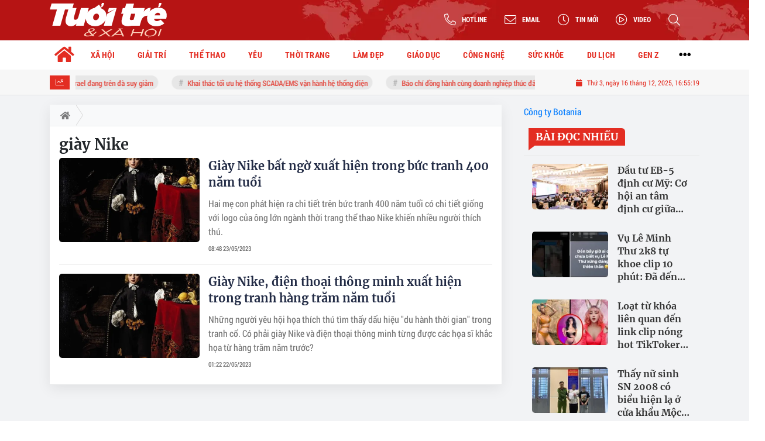

--- FILE ---
content_type: text/html; charset=utf-8
request_url: https://www.google.com/recaptcha/api2/aframe
body_size: 264
content:
<!DOCTYPE HTML><html><head><meta http-equiv="content-type" content="text/html; charset=UTF-8"></head><body><script nonce="q7wKB-5i2yDcrNct2YhwOA">/** Anti-fraud and anti-abuse applications only. See google.com/recaptcha */ try{var clients={'sodar':'https://pagead2.googlesyndication.com/pagead/sodar?'};window.addEventListener("message",function(a){try{if(a.source===window.parent){var b=JSON.parse(a.data);var c=clients[b['id']];if(c){var d=document.createElement('img');d.src=c+b['params']+'&rc='+(localStorage.getItem("rc::a")?sessionStorage.getItem("rc::b"):"");window.document.body.appendChild(d);sessionStorage.setItem("rc::e",parseInt(sessionStorage.getItem("rc::e")||0)+1);localStorage.setItem("rc::h",'1765904117671');}}}catch(b){}});window.parent.postMessage("_grecaptcha_ready", "*");}catch(b){}</script></body></html>

--- FILE ---
content_type: text/css
request_url: https://tuoitrexahoi.vn/themes/tinhte/public/css/threads.css
body_size: 1370
content:
.titleBar h1{font-weight:700;font-size:19pt;zoom:1}@media screen and (max-width:576px){.titleBar h1{font-size:16pt}}.titleBar #pageDescription{font-size:12px;color:#969696;margin-top:4px}.section-main{background-color:#fff;padding:10px;margin:10px auto;border:1px solid #d5d5d5;border-radius:2px}.section-main.search-results{border-right:0;border-left:0;padding-left:0;padding-right:0;padding-bottom:0}.post-list .section-header{display:table;table-layout:fixed;width:100%;word-wrap:normal;font-size:12px;color:#6d3f03;text-decoration:none;background-color:#f9d9b0;margin:3px auto 0;border:1px solid #f9bc6d;box-sizing:border-box;padding:0}.post-list .section-header .listBlock,.post-list .section-header dd,.post-list .section-header dt{display:table-cell;vertical-align:middle}.post-list .section-header a{display:block;color:#6d3f03;outline:none}.post-list .section-header a span{padding:5px 10px;display:block}.post-list .section-header .main a,.post-list .section-header .stats a{float:left;width:50%;white-space:nowrap}.post-list .posterAvatar{width:46px}.post-list .main{width:auto}.post-list .stats{width:80px}.post-list .lastPost{width:180px;text-align:right;overflow:hidden}.TTTT_iconKey{display:inline;float:right;margin-left:5px}.pairsJustified dd{float:right;text-align:right;max-width:100%;margin:0}.pairsJustified dl{overflow:hidden;zoom:1;margin:0}.post-list-items{padding:0;margin:0;list-style-type:none}.post-list-items .post-list-item{display:table;table-layout:fixed;width:100%;word-wrap:normal;box-sizing:border-box;border-bottom:1px solid #d7edfc;padding:0}.post-list-items .post-list-item .listBlock{display:table-cell;vertical-align:middle}.post-list-items .post-list-item .titleText{overflow:hidden;zoom:1;position:relative;padding:15px 10px 15px 20px}.post-list-items .post-list-item .title{font-size:11pt;color:#08497e;line-height:18px;max-width:100%;word-wrap:break-word;margin:0}.post-list-items .post-list-item .title a{font-weight:700}.post-list-items .post-list-item .secondRow{font-size:12px;clear:both}.post-list-items .post-list-item .posterDate{float:left}.post-list-items .post-list-item .posterDate a{color:#969696}.post-list-items .post-list-item .posterDate a .datetime{color:#c8c8c8}.post-list-items .post-list-item .posterAvatar{width:46px;background-color:#f0f7fc!important}.post-list-items .post-list-item .posterAvatar .avatar{padding:5px;display:block;width:42px;height:42px;width:auto;height:auto}.post-list-items .post-list-item .posterAvatar .avatar img{width:42px;height:42px;display:block}.post-list-items .post-list-item .stats dl{padding:0 10px;border-left:1px solid #d5d5d5;border-right:1px solid #d5d5d5}.post-list-items .post-list-item .stats dt{display:none}.post-list-items .post-list-item .stats .major{line-height:18px;margin-top:15px}.post-list-items .post-list-item .stats .minor{font-size:12px;margin-bottom:15px}.pageNavLink .page-link{padding:.25rem .6rem;margin-left:3px;line-height:1.2;color:var(--color-primary)}.page-item.active .page-link{z-index:3;color:#fff;background-color:var(--color-primary);border-color:var(--color-primary)}.forums .breadcrumbs,.threads .breadcrumbs{padding:0;margin:0}.forums .breadcrumbs .crust a,.threads .breadcrumbs .crust a{padding:0 10px 0 18px;margin:0;cursor:pointer;color:rgba(0,0,0,.5);font-size:15px;font-weight:400}.forums .breadcrumbs .crust:hover a,.threads .breadcrumbs .crust:hover a{background-color:#fdfdfd}.forums .breadcrumbs .crust:hover .arrow span,.threads .breadcrumbs .crust:hover .arrow span{border-left-color:#fdfdfd}.search-result{padding:10px 0;display:flex;gap:15px}.search-result:not(:last-child){border-bottom:1px solid #d5d5d5}@media screen and (max-width:767px){.search-result{flex-wrap:wrap}}.search-result .image-wrapper{flex:0 0 240px}@media screen and (max-width:767px){.search-result .image-wrapper{flex:1 1 100%}}.search-result .info-wrapper{flex:1}.search-result .title-text{overflow:hidden;zoom:1;margin-bottom:2px}.search-result .title-text h2,.search-result .title-text h3{font-size:20px;font-weight:700}.search-result .snippet{padding-top:2px;text-align:justify;margin-top:6px;margin-bottom:6px}.search-result .snippet a{color:#646464;text-decoration:none;line-height:1.2rem}.search-result .meta{margin-bottom:2px;font-size:11px;color:#969696;overflow:hidden;zoom:1;display:flex;align-items:center;font-size:14px}.search-result .meta a{color:#646464}.search-result .meta .author-meta{font-weight:700;color:var(--color-primary);margin-right:5px;font-size:12px}.search-result .meta .author-meta .avatar{vertical-align:middle;display:inline-block}.search-result .meta .author-meta .avatar img{width:28px;height:28px;float:left;border-radius:50%;-o-object-fit:cover;object-fit:cover;margin-right:5px}.search-result .meta .extraInfo{font-size:.7rem}.threads-type-2 .post-list-items{margin:0 -5px}.threads-type-2 .post-list-items .post-list-item{padding:6px;border-radius:8px;display:flex;flex-direction:row;align-items:flex-start}.threads-type-2 .post-list-items .post-list-item .title{margin-bottom:5px;text-overflow:ellipsis;display:block;overflow:hidden;display:-webkit-box;-webkit-box-orient:vertical;-webkit-line-clamp:3}.threads-type-2 .post-list-items .post-list-item .image-wrapper{flex:0 0 130px;max-width:130px}.threads-type-2 .post-list-items .post-list-item .info-wrapper{overflow:hidden;width:100%}.threads-type-2 .post-list-items .post-list-item:hover{background-color:#eeeff2}.threads-type-2 .post-list-items .post-list-item .TTTT_iconKey{color:#989898}.threads-type-2 .post-list-items .post-list-item p.description{margin-bottom:5px;font-size:14px}.threads-type-2 .section-main{padding:10px 0;border:none}